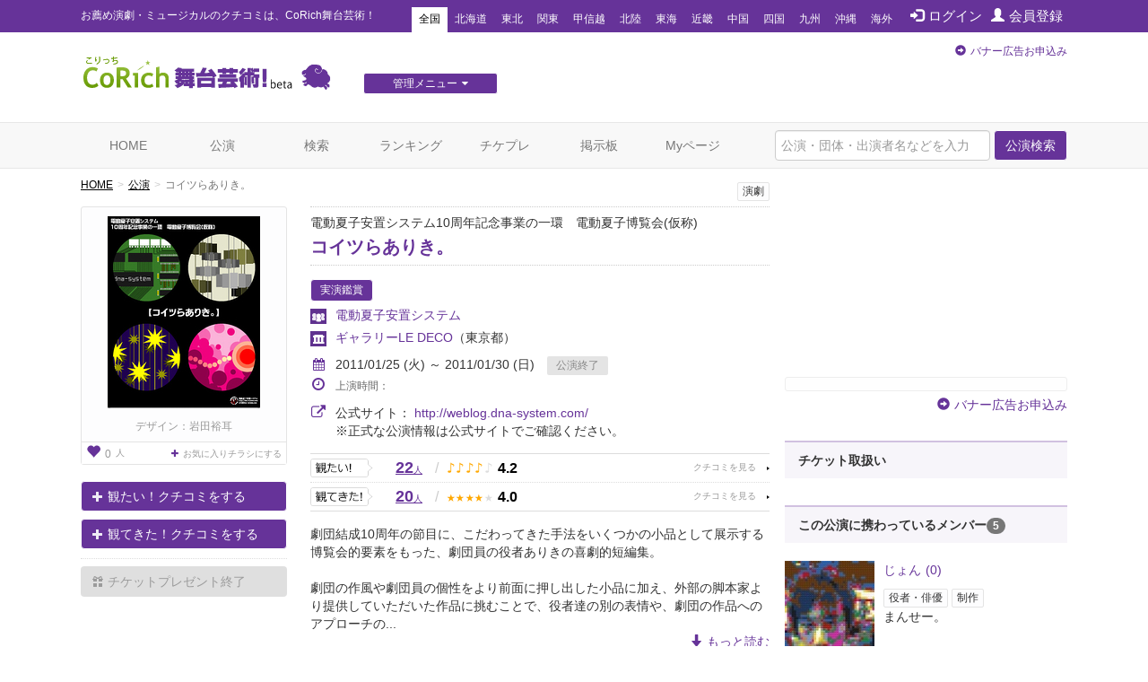

--- FILE ---
content_type: text/html; charset=utf-8
request_url: https://stage.corich.jp/stage/25067
body_size: 46617
content:
<!DOCTYPE html>
<html lang="ja" prefix="og: http://ogp.me/ns#">
<head>
<meta charset="utf-8">
<meta http-equiv="X-UA-Compatible" content="IE=edge">
<meta name="viewport" content="width=device-width,user-scalable=no,shrink-to-fit=yes">
<script src="/js/viewport.js"></script>
<title>コイツらありき。 | 演劇･ミュージカル等のクチコミ＆チケット予約★CoRich舞台芸術！</title>
<meta http-equiv="Content-Type" content="text/html; charset=utf-8">
<meta name="keywords" content="コイツらありき。,電動夏子安置システム,ギャラリーLE DECO,渡辺美弥子,道井良樹,澤村一博,なしお成,岩田裕耳,高松亮,竹田哲士,板垣雄亮（殿様ランチ）,米山和仁（ホチキス）,竹田哲士,電動夏子安置システム,俳優,演劇,チケット,ミュージカル,口コミ,評判,舞台,オーディション">
<meta name="description" content="電動夏子安置システムの公演「コイツらありき。」のクチコミ情報、チケット情報が確認できます。今観られるお薦めの演劇、ミュージカル等が分かる舞台芸術のクチコミ・チケット情報ポータルサイト。公演・劇団・劇場情報や役者のオーディション・チケットプレゼントなど演劇・舞台芸術情報が満載です。演劇・ミュージカルのチケプレ多数！">
<meta name="twitter:card" content="summary"/>
<meta property="og:type" content="website" />
<meta property="og:title" content="コイツらありき。 | 演劇･ミュージカル等のクチコミ＆チケット予約★CoRich舞台芸術！" />
<meta property="og:url" content="https://stage.corich.jp/stage/25067" />
<meta property="og:image" content="https://stage-image.corich.jp/img_stage/l/189/stage18966_1.jpg" />
<meta property="og:site_name" content="CoRich舞台芸術！" />
<meta property="og:description" content="電動夏子安置システムの公演「コイツらありき。」のクチコミ情報、チケット情報が確認できます。今観られるお薦めの演劇、ミュージカル等が分かる舞台芸術のクチコミ・チケット情報ポータルサイト。公演・劇団・劇場情報や役者のオーディション・チケットプレゼントなど演劇・舞台芸術情報が満載です。演劇・ミュージカルのチケプレ多数！" />
<meta http-equiv="content-style-type" content="text/css" />
<meta http-equiv="content-script-type" content="text/javascript" />
<meta name="csrf-param" content="authenticity_token" />
<meta name="csrf-token" content="pM8G+tw46vmxhvXo5TTU6vgAI4GDBBqwjzMmxBPhJbginRY9ssENUT75jQRbDkW/D/P5kTOAtmuVW0TdZ1pT3Q==" />

<script src="/assets/application-c7520d75bf25861a2fd331a9bfcee60a92d124bbcf2fff292953144d3a9b16d8.js"></script>
<link rel="stylesheet" media="all" href="/assets/application-5f62438e0aadf17be0a9d9016e8c98a358daaa3fe099c56b3fed13a9e5dd9fc0.css" />

<link rel="apple-touch-icon" sizes="57x57" href="/favicon/apple-touch-icon-57x57.png"/>
<link rel="apple-touch-icon" sizes="60x60" href="/favicon/apple-touch-icon-60x60.png"/>
<link rel="apple-touch-icon" sizes="72x72" href="/favicon/apple-touch-icon-72x72.png"/>
<link rel="apple-touch-icon" sizes="76x76" href="/favicon/apple-touch-icon-76x76.png"/>
<link rel="apple-touch-icon" sizes="114x114" href="/favicon/apple-touch-icon-114x114.png"/>
<link rel="apple-touch-icon" sizes="120x120" href="/favicon/apple-touch-icon-120x120.png"/>
<link rel="apple-touch-icon" sizes="144x144" href="/favicon/apple-touch-icon-144x144.png"/>
<link rel="apple-touch-icon" sizes="152x152" href="/favicon/apple-touch-icon-152x152.png"/>
<link rel="apple-touch-icon" sizes="180x180" href="/favicon/apple-touch-icon-180x180.png"/>
<link rel="icon" type="image/png" href="/favicon/favicon-32x32.png" sizes="32x32"/>
<link rel="icon" type="image/png" href="/favicon/favicon-194x194.png" sizes="194x194"/>
<link rel="icon" type="image/png" href="/favicon/favicon-96x96.png" sizes="96x96"/>
<link rel="icon" type="image/png" href="/favicon/android-chrome-192x192.png" sizes="192x192"/>
<link rel="icon" type="image/png" href="/favicon/favicon-16x16.png" sizes="16x16"/>
<link rel="manifest" href="/favicon/manifest.json"/>
<link rel="mask-icon" href="/favicon/safari-pinned-tab.svg" color="#5bbad5"/>
<link rel="shortcut icon" href="/favicon/favicon.ico"/>
<meta name="msapplication-TileColor" content="#603cba"/>
<meta name="msapplication-TileImage" content="/favicon/mstile-144x144.png"/>
<meta name="msapplication-config" content="/favicon/browserconfig.xml"/>
<meta name="theme-color" content="#ffffff"/>

<!-- ▼Bootstrap -->
<link href="/css/bootstrap.css" rel="stylesheet">

<!-- HTML5 shim and Respond.js for IE8 support of HTML5 elements and media queries -->
<!-- WARNING: Respond.js doesn't work if you view the page via file:// -->
<!--[if lt IE 9]>
<script src="https://oss.maxcdn.com/html5shiv/3.7.2/html5shiv.min.js"></script>
<script src="https://oss.maxcdn.com/respond/1.4.2/respond.min.js"></script>
<![endif]-->
<!-- ▲Bootstrap -->
<script src="/js/bootstrap.min.js"></script>
<script src="/js/bootstrap.offcanvas.js"></script>
<script src="/js/owl.carousel.min.js"></script>  <!-- カルーセル -->
<script src="/js/Chart.min.js"></script>
<script src="/js/cpick.js"></script>
<script src="/js/corich.js?20230410"></script>
<script src="/js/fancybox/jquery.fancybox-1.3.4.js"></script>
<script src="/js/jquery.qrcode.min.js"></script>
<script src="https://use.fontawesome.com/3afbdbd94b.js"></script>
<script async src="//pagead2.googlesyndication.com/pagead/js/adsbygoogle.js"></script>

<!-- ▼Design -->
<link href="/css/jquery-ui-1.11.4.custom/jquery-ui.min.css" rel="stylesheet">
<link href="/css/normalize.css" rel="stylesheet">
<link href="/css/my-bootstrap.css" rel="stylesheet">
<link href="/css/bootstrap.offcanvas.min.css" rel="stylesheet">
<link href="/css/owl.carousel.css" rel="stylesheet">  <!-- カルーセル -->
<link href="/css/owl.theme.default.css" rel="stylesheet">  <!-- カルーセル -->
<link href="/css/style.css?2021-10-21" rel="stylesheet">
<link href="/css/pc.css" rel="stylesheet">
<link href="/css/sp.css?2021-10-21" rel="stylesheet">
<link href="/js/fancybox/jquery.fancybox-1.3.4.css" rel="stylesheet">
<!-- ▲Design -->

<!-- ▼AD -->
<!-- <script type="text/javascript" src="http://sh.adingo.jp/?G=1000019112&guid=ON"></script> -->
<!-- ▲AD -->

<!-- ▼analytics -->
<script type="text/javascript">
</script>
<!-- ▲analytics -->

<!-- ▼microad -->
<script type="text/javascript" charset="UTF-8" src="//j.microad.net/js/compass.js" onload="new microadCompass.AdInitializer().initialize();" async></script>
<script type="text/javascript">
  var microadCompass = microadCompass || {};
  microadCompass.queue = microadCompass.queue || [];
</script>
<!-- ▲microad -->

<script type='text/javascript'>
$(function(){
$.cookie.defaults.expires = 30;
$.cookie.defaults.path = '/';
$.cookie.defaults.domain = '.corich.jp';
});
</script>
</head>
<body id="pageHome">

<!-- ▼Google Tag Manager -->
<noscript><iframe src="//www.googletagmanager.com/ns.html?id=GTM-N6Q7GZ"
height="0" width="0" style="display:none;visibility:hidden"></iframe></noscript>
<script>(function(w,d,s,l,i){w[l]=w[l]||[];w[l].push({'gtm.start':
new Date().getTime(),event:'gtm.js'});var f=d.getElementsByTagName(s)[0],
j=d.createElement(s),dl=l!='dataLayer'?'&l='+l:'';j.async=true;j.src=
'//www.googletagmanager.com/gtm.js?id='+i+dl;f.parentNode.insertBefore(j,f);
})(window,document,'script','dataLayer','GTM-N6Q7GZ');</script>
<!-- ▲End Google Tag Manager -->

<!-- =================================== ▼ =================================== -->
<div id="all">

  <!-- ============================== ▼header ============================== -->
  <div id="header">

    <!--=========　▼headerTop　=========-->
    <div id="headerTop">
      <div class="container">
        <nav class="navbar navbar-default">
          <div class="navbar-header">
            <h1 class="navbar-brand">お薦め演劇・ミュージカルのクチコミは、CoRich舞台芸術！</h1>
          </div>

          <button type="button" class="navbar-toggle collapsed" data-toggle="collapse" data-target="#nav-menu-1" aria-expanded="false">
            <span class="sr-only">Toggle navigation</span>
            地域選択
          </button>

          <ul class="nav navbar-nav" id="memberNavi">
              <li><a href="/login"><span class="glyphicon glyphicon glyphicon-log-in"></span>ログイン</a></li>
              <li><a href="/user/new"><span class="glyphicon glyphicon glyphicon-user"></span>会員登録</a></li>
          </ul>

          <!-- areaNavi for toggling -->
          <div class="collapse navbar-collapse" id="nav-menu-1">
            <ul class="nav navbar-nav" id="areaNavi">
              <li class="active"><a href="/?area=all">全国</a></li>
                <li class=""><a href="/?area=1">北海道</a></li>
                <li class=""><a href="/?area=2">東北</a></li>
                <li class=""><a href="/?area=3">関東</a></li>
                <li class=""><a href="/?area=5">甲信越</a></li>
                <li class=""><a href="/?area=6">北陸</a></li>
                <li class=""><a href="/?area=7">東海</a></li>
                <li class=""><a href="/?area=8">近畿</a></li>
                <li class=""><a href="/?area=9">中国</a></li>
                <li class=""><a href="/?area=10">四国</a></li>
                <li class=""><a href="/?area=11">九州</a></li>
                <li class=""><a href="/?area=12">沖縄</a></li>
              <li class=""><a href="/?area=0">海外</a></li>
            </ul>
          </div><!-- /.container-fluid -->
        </nav>
      </div>
    </div>
    <!--=========　▲headerTop　=========-->


    <!--=========　▼headerLogo　=========-->
    <div class="container" id="headerLogo">

      <div class="logo">
        <a href="/"><img src="/img/logo.png" alt="CoRich舞台芸術！" /></a>
      </div>

      <div id="menuGsite" class="spNone">
        <ul id="dropmenu" class="dropmenu">
          <li>
            <a href="javascript:void(0);" class="btn btn-xs btn-default">管理メニュー<i class="fa fa-caret-down" aria-hidden="true"></i></a>
            <ul>
                <li><a href="/contents/lp_site" class="btn btn-xs btn-default">団体WEBサイト管理<i class="fa fa-caret-right" aria-hidden="true"></i></a></li>

                <li><a href="/contents/lp_customer" class="btn-default">顧客管理<i class="fa fa-caret-right" aria-hidden="true"></i></a></li>
            </ul>
          </li>
        </ul>
      </div>

      <div class="AD" id="headerAD">
        <!-- バナー申し込み -->
        <div class="apply pc-ad"><span class="glyphicon glyphicon-circle-arrow-right"></span><a href="/advertising">バナー広告お申込み</a></div>
        <div class="apply sp-ad"><span class="glyphicon glyphicon-circle-arrow-right"></span><a href="/advertising">バナー広告お申込み</a></div>
        <!-- End: headerAD -->
      </div>

    </div>
    <!--=========　▲headerLogo　=========-->

  </div>
  <!-- ============================== ▲header ============================== -->


  <!-- ============================== ▼gNavi ============================== -->
  <div id="gNavi">
    <button type="button" class="navbar-toggle offcanvas-toggle" data-toggle="offcanvas" data-target="#js-bootstrap-offcanvas">
      <span class="sr-only">Toggle navigation</span>
      <span class="text">menu</span>
    </button>

    <nav class="navbar navbar-default navbar-offcanvas navbar-offcanvas-touch" role="navigation" id="js-bootstrap-offcanvas">
      <div class="container-fluid" id="nav-menu-2">

        <div class="container">
          <ul class="nav navbar-nav navbar-right">
            <form id="global_stage_search" class="navbar-form navbar-left" role="search" action="/stage/search" accept-charset="UTF-8" method="get"><input name="utf8" type="hidden" value="&#x2713;" autocomplete="off" />
              <input type="hidden" name="search" id="search" value="1" autocomplete="off" />
              <div class="form-group">
                <input name="global_freeword" type="text" class="form-control" placeholder="公演・団体・出演者名などを入力">
                <button type="submit" class="btn btn-default">公演検索</button>
              </div>
</form>          </ul>

          <ul class="nav navbar-nav">
            <li class=""><a class="" href="/">HOME</a></li>
            <li class=""><a href="/stage">公演</a></li>
            <li class=""><a href="/stage/search">検索</a></li>
            <li class=""><a href="/ranking/stage">ランキング</a></li>
            <li class=""><a href="/present">チケプレ</a></li>
            <li class=""><a href="/bbs">掲示板</a></li>

              <li class=""><a href="/login">Myページ</a></li>
          </ul>

          <ul class="nav navbar-nav" id="sp-menu"> <!--▼スマホ用メニュー-->
            <li>
              <a href="/select_entry/">団体・公演・劇場登録</a>
            </li>
            <li class="site">
                <a href="/contents/lp_site" target="_blank">
                  団体WEBサイト管理
                  <span class="glyphicon glyphicon-new-window pull-right"></span>
                </a>
            </li>
            <li class="ticket">
              <a href="https://ticket.corich.jp/stage/" target="_blank" style="line-height:14px;">
                <span class="f10 gray">チケット管理システム</span><br />
                CoRichチケット！
                <span class="glyphicon glyphicon-new-window pull-right"></span>
              </a>
            </li>

            <li class="ticket">
                <a href="/contents/lp_customer" target="_blank" style="line-height:14px;">
                  <span class="f10 gray">チケット管理システム</span><br />
                  CoRichチケット！顧客管理
                  <span class="glyphicon glyphicon-new-window pull-right"></span>
                </a>
            </li>
          </ul><!--▲スマホ用メニュー-->

        </div>

      </div>
    </nav>
  </div>
  <!-- ============================== ▲gNavi ============================== -->

  <!-- =================================== ▼container =================================== -->
  <div class="container">

    <!-- ============================== ▼contentsMain ============================== -->
    <div id="contentsMain">
      <!-- ▼パンクズ -->
      <ol class="breadcrumb"><li><a href="/">HOME</a></li><li><a href="/stage">公演</a></li><li class="active">コイツらありき。</li></ol>      <!-- ▲パンクズ -->

      
      
<!-- =========== ▼basicData =========== -->
<div class="area" id="basicData">

  <!-- ====== ▼areaLeft ====== -->
  <div class="areaLeft">

    <!-- ▼spH1 -->
    <div id="spH1" class="headTitle">
      <div class="boxes category">
         <span>演劇</span>
        
      </div>
      <div class="mainTitle">
        <p class="crown">電動夏子安置システム10周年記念事業の一環　電動夏子博覧会(仮称)</p>
        <div class="name"><a href="/stage_main/18966">コイツらありき。</a></div>
        <p class="subTitle"></p>
      </div>
    </div>
    <!-- ▲spH1 -->

    <div class="pict">
      <p id="main_photo" class="photo"><a data-toggle="modal" data-target="#img_modal" href="#"><img alt="コイツらありき。" id="stage_image" src="https://stage-image.corich.jp/img_stage/m/189/stage18966_1.jpg?979915" /></a></p>
      <p id="reverse_photo" class="photo" style="display:none"><a data-toggle="modal" data-target="#img_modal" href="#"><img alt="コイツらありき。" id="stage_image" src="https://stage-image.corich.jp/img_stage/m/000/nophoto_stage.png?979973" /></a></p>
      <p class="designer">デザイン：岩田裕耳</p>
      <p class="favoBox">
        <a href="/stage_main/18966/flyer_favorite" class="viewFavo" data-original-title="お気に入りチラシ登録者数" data-toggle="tooltip"><span class="number"><span class="glyphicon glyphicon-heart f16"></span>0</span>人</a>

          <a class="addFavo" href="/login?url=https%3A%2F%2Fstage.corich.jp%2Fstage%2F25067">
            <i class="fa fa-plus" aria-hidden="true"></i>お気に入りチラシにする
</a>      </p>

    </div>

      <div class="action">
          <p class="mitai"><a href="/watch/modal_create?stage_id=25067&amp;watch_type=0" class="btn btn-default" data-toggle="modal" data-target="#modal_watch_hope"><span class="glyphicon glyphicon-plus"></span>観たい！クチコミをする</a></p>
          <p class="mitekita"><a href="/watch/modal_create?stage_id=25067&amp;watch_type=1" class="btn btn-default" data-toggle="modal" data-target="#modal_watch_done"><span class="glyphicon glyphicon-plus"></span>観てきた！クチコミをする</a></p>
            <p class="present"><span class="btn disabled"><span class="glyphicon glyphicon-gift"></span>チケットプレゼント終了</span></p>


      </div>

      <!--  ▼受賞エリア  -->
      <div class="areaPrize">

      </div>
      <!--  ▲受賞エリア  -->

  </div>
  <!-- ====== ▲areaLeft ====== -->

  <!-- ====== ▼areaRight ====== -->
  <div class="areaRight box">

   <!-- ▼pcH1 -->
    <div id="pcH1" class="headTitle">
       <div class="boxes category">
          <span>演劇</span>
          
        </div>
      <div class="mainTitle">
        <p class="crown">電動夏子安置システム10周年記念事業の一環　電動夏子博覧会(仮称)</p>
        <h1 class="name"><a href="/stage_main/18966">コイツらありき。</a></h1>
        <p class="subTitle"></p>
      </div>
    </div>
   <!-- ▲pcH1 -->

    <p class="distribution">
      <span class="basicIcon">実演鑑賞</span>
    </p>
    <p class="group"><a href="/troupe/698">電動夏子安置システム</a></p>

      <p class="theater"><a href="/theater/60">ギャラリーLE DECO</a><span class="pref">（東京都）</span></p>

    <script type="text/javascript">
    var stage_main_id = '18966';
    $(function(){
      $('#stage_id').change(function(){
        if ($(this).val() == "") {
          location.href = '/stage_main/' + stage_main_id;
        } else {
          location.href = '/stage/' + $(this).val();
        }
      });
    });
    </script>

      <div class="period">
        <p class="p01">
        <i class="fa fa-calendar" aria-hidden="true"></i>2011/01/25 (火) ～ 2011/01/30 (日)
        <span class="icon icon END">公演終了</span></p>

        

        <p class="p02 f12">
          <i class="fa fa-clock-o f16" aria-hidden="true"></i>上演時間：
          
        </p>
      </div>

      <div class="period">
        <p class="p01">
          <i class="fa fa-external-link f16" aria-hidden="true"></i>公式サイト：
          <a target="_blank" href="http://weblog.dna-system.com/">http://weblog.dna-system.com/</a><br />
        </p>
        <span style="margin-left:28px;">※正式な公演情報は公式サイトでご確認ください。</span>
      </div>

        <div class="data">

          <div class="mouth mitai">
            <a href="/stage/25067/hope" class="stars">
              <span class="count">22<span>人</span></span>
              <span class="slash">/</span>
              <span class="icon">
                  <span class="on">♪</span>
                  <span class="on">♪</span>
                  <span class="on">♪</span>
                  <span class="on">♪</span>
                  <span class="off">♪</span>
              </span>
              <span class="rating">4.2</span>
            </a>
          </div>

          <div class="mouth mitekita">
            <a href="/stage/25067/done" class="stars">
              <span class="count">20<span>人</span></span>
              <span class="slash">/</span>
              <span class="icon">
                  <span class="on">★</span>
                  <span class="on">★</span>
                  <span class="on">★</span>
                  <span class="on">★</span>
                  <span class="off">★</span>
              </span>
              <span class="rating">4.0</span>
            </a>
          </div>

        </div>


      <div class="comment">
        劇団結成10周年の節目に、こだわってきた手法をいくつかの小品として展示する博覧会的要素をもった、劇団員の役者ありきの喜劇的短編集。<br /><br />劇団の作風や劇団員の個性をより前面に押し出した小品に加え、外部の脚本家より提供していただいた作品に挑むことで、役者達の別の表情や、劇団の作品へのアプローチの...
          <p class="text-right"><a href="#comment"><span class="glyphicon glyphicon-arrow-down"></span>もっと読む</a></p>
      </div>

      <!--  ▼SNS   -->
      <div id="sns">

        <div id="facebook" class="box">
          <div id="fb-root"></div>
            <script>(function(d, s, id) {
              var js, fjs = d.getElementsByTagName(s)[0];
              if (d.getElementById(id)) return;
              js = d.createElement(s); js.id = id;
              js.src = "//connect.facebook.net/ja_JP/all.js#xfbml=1";
              fjs.parentNode.insertBefore(js, fjs);
              }(document, 'script', 'facebook-jssdk'));</script>

              <fb:like href="https://stage.corich.jp/stage/25067" send="true" layout="button_count" width="120" show_faces="true"></fb:like>
        </div>

        <div id="twitter" class="box">
            <a href="https://twitter.com/share" class="twitter-share-button" data-lang="ja" data-text="電動夏子安置システム「コイツらありき。」01/25(火)～01/30(日)於：ギャラリーLE DECO CoRich舞台芸術！：">ツイート</a>
          <script>!function(d,s,id){var js,fjs=d.getElementsByTagName(s)[0];if(!d.getElementById(id)){js=d.createElement(s);js.id=id;js.src="//platform.twitter.com/widgets.js";fjs.parentNode.insertBefore(js,fjs);}}(document,"script","twitter-wjs");</script>
        </div>
        <p class="pull-right"><a data-toggle="collapse" data-parent="#accordion" href="#embedCode" class="btn btn-default btn-xs">埋め込みコード</a></p>
      </div>
      <!--  ▲SNS   -->

      <div id="embedCode" class="codeBox panel-collapse collapse" style="margin-top: 20px;">
        このコードをブログ等に貼り付けると、簡単に公演情報を記載できます。
        <input type="text" class="form-control" onclick="this.select()" readonly="" value="&lt;script type=&quot;text/javascript&quot; src=&quot;https://stage.corich.jp/stage/25067/embed.js&quot;&gt;&lt;/script&gt;">
      </div>
  </div>
  <!-- ====== ▲areaRight ====== -->

</div>
<!-- =========== ▲basicData =========== -->

<!-- === ▼pageAD01 === -->
  <div class="AD pageADRectangle" id="pageAD01">
  </div>

<!-- === ▲pageAD01 === -->

<div id="modal_watch_hope" class="modal fade modalWatch">
  <div class="modal-dialog">
    <div class="modal-content">
    </div>
  </div>
</div>

<div id="modal_watch_done" class="modal fade modalWatch">
  <div class="modal-dialog">
    <div class="modal-content">
    </div>
  </div>
</div>

<!-- ▼モーダル（チラシお気に入り） -->
<div id="img_modal" class="modal fade">
  <div class="modal-dialog">
    <div class="modal-content">
      <div class="modal-body">
        　<button type="button" class="close" data-dismiss="modal" aria-label="Close"><span aria-hidden="true">&times;</span></button>

        <img alt="コイツらありき。" id="stage_image_l" src="https://stage-image.corich.jp/img_stage/l/189/stage18966_1.jpg?994315" />
        <img alt="コイツらありき。" id="stage_image_reverse_l" style="display:none;" src="https://stage-image.corich.jp/img_stage/l/000/nophoto_stage.png?994348" />
      </div>
      <!-- デザイナー表記がある場合-->
      <div class="modal-footer">デザイン：岩田裕耳</div>

      <div class="modal-header">

        <h4 class="modal-title" id="myModalLabel"></h4>
      </div>
    </div>
  </div>
</div>
<!-- ▲モーダル（チラシお気に入り） -->

<script type="text/javascript">
  $(function(){
    $('#modal_flyer_favorite').on('shown.bs.modal', function(){
      $('#flyer_favorite_comment').focus();
    });

    $('#modal_flyer_favorite').on('hidden.bs.modal', function(){
      $('#modal_flyer_favorite_form').show();
      $('#modal_flyer_favorite_complete').hide();
      $('#error_flyer_favorite').hide();
      $('#error_flyer_favorite').html("");
    })

    $('#edit_flyer_favorite').on("ajax:success", function(e, data, status, xhr){
      $('#edit_flyer_favorite').hide();
      $('#modal_flyer_favorite_complete').show();

      if (data.destroy == "OK") {
        $('#modal_comlete_message').text("から削除");
      } else {
        $('#modal_comlete_message').text("に登録");
      }

    }).on("ajax:complete", function(e, xhr, status){

    }).on("ajax:error", function(e, xhr, status, error){
      try {
        json = $.parseJSON(xhr.responseText);
      } catch(e) {
        json = { messages: ['エラーが発生しました。(' + xhr.status + ')'] };
      }
      $('#error_flyer_favorite').show();
      $('#error_flyer_favorite').html("");

      if (json.messages.length > 0) {
        $('#error_flyer_favorite').append(json.messages.join("<br />"));
      } else {
        $('#error_flyer_favorite').append("登録に失敗しました。");
      }
    });
  });
</script>


<img width="0" height="0" src="/stage/25067/access" />

<!-- =========== ▼detailData =========== -->
<div class="area" id="detailData">


  <!-- ======= ▼areaKuchikomi ======= -->
  <div class="area" id="areaKuchikomi">

    <div class="title">
      <h2 class="text">クチコミ</h2>
    </div>

    <div class="row" id="window">

      <!-- === ▼item === -->
      <div class="item col-sm-6" id="mitai">

        <div class="mouth">
          <a href="/stage/25067/hope">
            <span class="text">観たい！</span>
            <span class="count">22<span>人</span></span>
            <p>
              <span class="icon">
                  <span class="on">♪</span>
                  <span class="on">♪</span>
                  <span class="on">♪</span>
                  <span class="on">♪</span>
                  <span class="off">♪</span>
              </span>
              <span class="rate">4.2</span>
            </p>
          </a>
        </div>

          <!-- === ▼list-group=== -->
          <div class="list-group myList" id="listStagePost">

            <div class="posted">
              <div class="userBox">
                  <a href="/user/11881">
                    <img alt="じべ。" src="https://stage-image.corich.jp/img_my/s/118/11881.jpg?994548" />
                    じべ。（7234）
</a>              </div>

              <p class="text"><a href="/watch/91608/stage_comments">真髄を見る？
短篇集だし、劇団員のみだし、しかし外部脚本もあり…。</a></p>

              <p class="icon"><span class="item">期待度</span><span class="color">♪♪♪♪</span></p>
              <p class="time"><a href="/watch/91608/stage_comments"><span class="glyphicon glyphicon glyphicon-comment"></span>0</a>　2011/01/29 10:46</p>
            </div>

              <p class="text-right"><a href="/stage/25067/hope">観たい！一覧へ</a> <i class="fa fa-arrow-circle-right" aria-hidden="true"></i></p>

          </div>
          <!-- === ▲list-group === -->

      </div>
      <!-- === ▲item === -->

      <!-- === ▼item === -->
      <div class="item col-sm-6" id="mitekita">

        <div class="mouth">
          <a href="/stage/25067/done">
            <span class="text">観てきた！</span>
            <span class="count">20<span>人</span></span>
            <p>
              <span class="icon">
                  <span class="on">★</span>
                  <span class="on">★</span>
                  <span class="on">★</span>
                  <span class="on">★</span>
                  <span class="off">★</span>
              </span>
              <span class="rate">4.0</span>
            </p>
          </a>
        </div>

          <!-- === ▼list-group=== -->
          <div class="list-group myList" id="listStagePost">

            <div class="posted">
              <div class="userBox">
                  <a href="/user/96089">
                    <img alt="マイケル" src="https://stage-image.corich.jp/img_my/s/960/96089.jpg?997001" />
                    マイケル（49）
</a>              </div>

              <p class="text"><a href="/watch/131583/stage_comments">相変わらずの
面白さです！
新しいことをどんどん進めて欲しいですね！</a></p>

              <p class="icon"><span class="item">満足度</span><span class="color">★★★★</span></p>
              <p class="time"><a href="/watch/131583/stage_comments"><span class="glyphicon glyphicon glyphicon-comment"></span>0</a>　2012/01/04 21:53</p>
            </div>

              <p class="text-right"><a href="/stage/25067/done">観てきた！一覧へ</a> <i class="fa fa-arrow-circle-right" aria-hidden="true"></i></p>

          </div>
          <!-- === ▲list-group === -->

      </div>
      <!-- === ▲item === -->

    </div>

  </div>
  <!-- ======= ▲areaKuchikomi ======= -->

    <!-- ======= ▼areaPhoto======= -->
    <div class="area" id="areaPhoto">

      <div class="title">
        <h2 class="text">写真<span class="badge">20</span></h2>
        <p class="more"><a href="/stage_main/18966/photo"><span class="glyphicon glyphicon-circle-arrow-right"></span>すべて見る</a></p>
      </div>

      <div class="row">
          <div class="col-sm-4">
    <a href="#" class="thumbnail" data-toggle="modal" data-target="#img_modal15691" style="border:none;">
      <img alt="コイツらありき。【1】" src="https://stage-image.corich.jp/img_troupe_photo/m/156/15691.jpg?5219" />
    </a>
  </div>
  <!-- ▼モーダル -->
  <div id="img_modal15691" class="modal fade">
    <div class="modal-dialog">
      <div class="modal-content">
        <div class="modal-body">
          <img alt="コイツらありき。【1】" src="https://stage-image.corich.jp/img_troupe_photo/l/156/15691.jpg?5270" />
        </div>
      </div>
    </div>
  </div>
  <!-- ▲モーダル -->
  <div class="col-sm-4">
    <a href="#" class="thumbnail" data-toggle="modal" data-target="#img_modal15690" style="border:none;">
      <img alt="コイツらありき。【2】" src="https://stage-image.corich.jp/img_troupe_photo/m/156/15690.jpg?5289" />
    </a>
  </div>
  <!-- ▼モーダル -->
  <div id="img_modal15690" class="modal fade">
    <div class="modal-dialog">
      <div class="modal-content">
        <div class="modal-body">
          <img alt="コイツらありき。【2】" src="https://stage-image.corich.jp/img_troupe_photo/l/156/15690.jpg?5307" />
        </div>
      </div>
    </div>
  </div>
  <!-- ▲モーダル -->
  <div class="col-sm-4">
    <a href="#" class="thumbnail" data-toggle="modal" data-target="#img_modal15689" style="border:none;">
      <img alt="コイツらありき。【3】" src="https://stage-image.corich.jp/img_troupe_photo/m/156/15689.jpg?5322" />
    </a>
  </div>
  <!-- ▼モーダル -->
  <div id="img_modal15689" class="modal fade">
    <div class="modal-dialog">
      <div class="modal-content">
        <div class="modal-body">
          <img alt="コイツらありき。【3】" src="https://stage-image.corich.jp/img_troupe_photo/l/156/15689.jpg?5339" />
        </div>
      </div>
    </div>
  </div>
  <!-- ▲モーダル -->

      </div>

    </div>
    <!-- ======= ▲areaPhoto ======= -->

    <!-- ======= ▼areaMovie======= -->
    <div class="area" id="areaMovie">

      <div class="title">
        <h2 class="text">動画<span class="badge">1</span></h2>
        <p class="more"><a href="/stage_main/18966/video"><span class="glyphicon glyphicon-circle-arrow-right"></span>すべて見る</a></p>
      </div>

        <div class="media embed-responsive embed-responsive-16by9">
    <iframe width="640" height="360" src="https://www.youtube.com/embed/1GQr99Nrs_Y" frameborder="0" allowfullscreen></iframe>
  </div>
  <div class="text">
    電動夏子安置システム博覧会【コイツらありき。】オープニング映像
  </div>

    </div>
    <!-- ======= ▲areaMovie ======= -->

  <!-- ======= ▼areaBasic======= -->
  <div class="area" id="areaBasic">

    <div class="title">
      <h2 class="text">公演詳細</h2>
    </div>

    <table class="table tate">
      <tr>
        <th>期間</th>
        <td>
            2011/01/25 (火) ～ 2011/01/30 (日)
        </td>
      </tr>
        <tr>
          <th>劇場</th>
          <td>
            <a href="/theater/60">ギャラリーLE DECO</a>
          </td>
        </tr>
      <tr>
        <th>出演</th>
        <td>渡辺美弥子、道井良樹、澤村一博、なしお成、岩田裕耳、高松亮</td>
      </tr>

          <tr>
            <th>脚本</th>
            <td>竹田哲士、板垣雄亮（殿様ランチ）、米山和仁（ホチキス）</td>
          </tr>
          <tr>
            <th>演出</th>
            <td>竹田哲士、電動夏子安置システム</td>
          </tr>

      <tr>
        <th>料金（1枚あたり）</th>
        <td>
            2,000円 ～ 2,500円<br />
            【発売日】2010/12/13<br />
            【前売】2,000円<br />【当日】2,500円<br />【夏子予約】0円（劇団のみ取り扱い、全国の「夏子」様全員）
        </td>
      </tr>
      <tr>
        <th>公式／劇場サイト</th>
        <td>
          <p class="urlLine">
            <a target="_blank" href="http://weblog.dna-system.com/">http://weblog.dna-system.com/</a><br />
          </p>
          ※正式な公演情報は公式サイトでご確認ください。
        </td>
      </tr>
        <tr>
          <th>タイムテーブル</th>
          <td></td>
        </tr>
      <tr>
        <th><a id="comment"></a>説明</th>
        <td>劇団結成10周年の節目に、こだわってきた手法をいくつかの小品として展示する博覧会的要素をもった、劇団員の役者ありきの喜劇的短編集。<br /><br />劇団の作風や劇団員の個性をより前面に押し出した小品に加え、外部の脚本家より提供していただいた作品に挑むことで、役者達の別の表情や、劇団の作品へのアプローチの仕方を再発見してもらう為の試みです。<br /><br />【電】【動】【夏】【子】を冠した４つの短編と、劇団員による二人芝居。<br />その他、どこまで詰め込められるかわからない小ネタも含む、90分の博覧会。<br /><br />≪ラインナップ予定≫<br /><br />【電】竹田哲士（主宰）×電動夏子<br />『電気羊はアンドロイドの何を見るか』<br /><br />【動】板垣雄亮（殿様ランチ）×電動夏子<br />『動きとれず』<br /><br />【夏】即興×電動夏子<br />『夏の夜の夢』<br /><br />【子】米山和仁（ホチキス）×電動夏子<br />『神の子』<br /></td>
      </tr>
      <tr>
        <th>その他注意事項</th>
        <td>開場はギャラリーLE DECO　5階です。</td>
      </tr>
      <tr>
        <th>スタッフ</th>
        <td></td>
      </tr>
    </table>

  </div>
  <!-- ======= ▲areaBasic ======= -->

  <div class="area credit">
    <div class="row">

     <div class="col-sm-9">
      <p>[情報提供]　2010/12/06 15:13 by <a href="/user/12199">tech</a></p>
      <p>[最終更新]　2012/01/04 21:53 by <a href="/user/12199">tech</a></p>
     </div>


   </div>
  </div>


</div>
<!-- =========== ▲detailData =========== -->

<!-- === ▼mainBtmAD === -->
  <div class="AD" id="mainBtmAD">
    <div class="row">
      <div id="mainBtmAD01" class="col-md-6 col-sm-6"></div>
      <div id="mainBtmAD02" class="col-md-6 col-sm-6"></div>
    </div>
  </div>

<!-- === ▲mainBtmAD === -->

<div class="area add">
  <div class="row">
    <div class="col-sm-7 text">クチコミを投稿すると<br />CoRich舞台芸術！のランキングに反映されます。<br />面白そうな舞台を応援しましょう！</div>
    <div class="col-sm-5 action">
        <p class="mitai"><a href="/watch/modal_create?stage_id=25067&amp;watch_type=0" class="btn btn-default btn-lg" data-toggle="modal" data-target="#modal_watch_hope"><span class="glyphicon glyphicon-plus"></span>「観たい！」に追加する</a></p>
        <p class="mitekita"><a href="/watch/modal_create?stage_id=25067&amp;watch_type=1" class="btn btn-default btn-lg" data-toggle="modal" data-target="#modal_watch_done"><span class="glyphicon glyphicon-plus"></span>「観てきた！」に追加する</a></p>
    </div>
  </div>
</div>



<script>
//<![CDATA[

$(function(){
  if($('table#table_schedule a').length < 1){
    $('#more_reserve').remove();
  }else{
    $('#more_reserve').show();
  }
});

//]]>
</script>    </div>
    <!-- ============================== ▲contentsMain ============================== -->

    <!-- ============================== ▼contentsSide ============================== -->
    <div id="contentsSide">

      <div class="videowrap">
        <iframe src="https://www.youtube.com/embed/?list=UURylsLgXI3gjzp5UkysEz5Q" frameborder="0" allow="autoplay; encrypted-media" allowfullscreen=""></iframe>
      </div><!-- /.videowrap  -->

        <!-- === ▼sideTopAD === -->
        <div class="AD" id="sideTopAD">
          <div class="apply"><span class="glyphicon glyphicon-circle-arrow-right"></span><a href="/advertising">バナー広告お申込み</a></div>
        </div>
        <!-- === ▲sideTopAD === -->

        
  <!-- === ▼sidePG === -->
  <div id="sidePG">
    <p class="header"><span>チケット取扱い</span></p>

    <ul class="BlankLink">
    </ul>
  </div>
  <!-- === ▲sidePG === -->

  <!-- === ▼sideMember === -->
  <div id="sideMember">
    <p class="header"><span>この公演に携わっているメンバー</span><span class="badge">5</span></p>

    <!-- ▼pictBox -->
    <div class="pictBox">
          <!-- ↓↓ -->
  <div class="box">
    <div class="pict">
      <a href="/user/12185"><img alt="じょん" src="https://stage-image.corich.jp/img_my/m/121/12185.jpg?28764" /></a>
    </div>
    <div class="name">
      <p class="user">
        <a href="/user/12185">じょん<span class='count'>(0)</span></a>
      </p>
      <div class="tagBoxes">
          <span>役者・俳優</span>
          <span>制作</span>
      </div>
      <p class="text">まんせー。</p>
    </div>
  </div>
  <!-- ↑↑ -->

          <!-- ↓↓ -->
  <div class="box">
    <div class="pict">
      <a href="/user/12353"><img alt="良樹" src="https://stage-image.corich.jp/img_my/m/123/12353.jpg?29100" /></a>
    </div>
    <div class="name">
      <p class="user">
        <a href="/user/12353">良樹<span class='count'>(0)</span></a>
      </p>
      <div class="tagBoxes">
          <span>役者・俳優</span>
          <span>演出助手</span>
          <span>制作</span>
          <span>その他（スタッフ）</span>
      </div>
      <p class="text">ウィー！！</p>
    </div>
  </div>
  <!-- ↑↑ -->

          <!-- ↓↓ -->
  <div class="box">
    <div class="pict">
      <a href="/user/25816"><img alt="こば" src="https://stage-image.corich.jp/img_my/m/258/25816.jpg?29254" /></a>
    </div>
    <div class="name">
      <p class="user">
        <a href="/user/25816">こば<span class='count'>(1)</span></a>
      </p>
      <div class="tagBoxes">
      </div>
      <p class="text">ばんざい。</p>
    </div>
  </div>
  <!-- ↑↑ -->

    </div>
    <!-- ▲pictBox -->

    <div class="row boxBtm">
      <p class="update col-sm-6 col-xs-6">
        <a href="/login?url=https%3A%2F%2Fstage.corich.jp%2Fstage%2F25067" class="btn btn-update btn-sm">メンバーに登録<span class="glyphicon glyphicon-triangle-top"></span></a>
      </p>
      <p class="more col-sm-6 col-xs-6"><a href="/stage_main/18966/members"><span class="glyphicon glyphicon-circle-arrow-right"></span>すべて見る</a></p>
    </div>
  </div>
  <!-- === ▲sideMember === -->

  <!-- ▼モーダル -->
  
  <!-- ▲モーダル -->

  <!-- === ▼sideTB === -->
  <div id="sideTB">
    <div class="TBcopy">
      <p class="text">トラックバックURLはこちら</p>
      <p class="form"><input type="text" class="form-control" onclick="this.select()" readonly value="https://stage.corich.jp/trackback/18966"></p>
    </div>

  </div>
  <!-- === ▲sideTB === -->


      <!-- === ▲sideQR === -->
      <div id="sideQR">
        <p class="code"><a id="qrcode" data-toggle="modal" data-target="#qr_modal" href="#"></a></p>
        <p class="text">このページのQRコードです。</p>
        <p class=""><i class="fa fa-search-plus" aria-hidden="true"></i> <a data-toggle="modal" data-target="#qr_modal" href="#">拡大</a></p>

        <!-- ▼モーダル（QR） -->
        <div id="qr_modal" class="modal fade">
          <div class="modal-dialog modal-sm">
            <div class="modal-content">

              <div class="modal-header">
                <button type="button" class="close" data-dismiss="modal" aria-label="Close"><span aria-hidden="true">&times;</span></button>
                <h4 class="modal-title" id="myModalLabel">このページのQRコード</h4>
              </div>
              <div class="modal-body">
                <p id="qrcode2" class="text-center"></p>
              </div>

            </div>
          </div>
        </div>
        <!-- ▲モーダル（QR） -->
        <script>
          $(function(){
            $('#qrcode').qrcode({width: 82, height: 82, text: location.href});
            $('#qrcode2').qrcode({width: 246, height: 246, text: location.href});
          });
        </script>

      </div>
      <!-- === ▲sideQR === -->

    </div>
    <!-- ============================== ▲contentsSide ============================== -->

  </div>
  <!-- =================================== ▲container =================================== -->

  <!-- =================================== ▼footerTop =================================== -->
  <div id="footerTop">
    <div class="container">

      <!--▼サイトマップ-->
      <div class="siteMap">
        <dl>
          <dt>公演情報</dt>
          <dd><a href="/stage?type=now">上演中の公演</a></dd>
          <dd><a href="/stage?type=start">もうすぐ開幕の公演</a></dd>
          <dd><a href="/stage/search">公演一覧</a></dd>
          <dd><a href="/stage_main/new">公演情報の登録</a></dd>
        </dl>
        <dl>
          <dt>クチコミ</dt>
          <dd><a href="/watch/hope">観たい公演のクチコミ</a></dd>
          <dd><a href="/watch/done">観てきた公演のクチコミ</a></dd>
        </dl>

        <dl>
          <dt>団体／劇場</dt>
          <dd><a href="/troupe">団体一覧</a></dd>
          <dd><a href="/theater">劇場一覧</a></dd>
          <dd><a href="/troupe/new">団体の登録</a></dd>
        </dl>

        <dl>
          <dt>掲示板</dt>
          <dd><a href="/bbs?category_id=1">おしえて！舞台芸術</a></a></dd>
          <dd><a href="/bbs?category_id=2">フリートーク</a></a></dd>
          <dd><a href="/bbs?category_id=3">出演者募集</a></a></dd>
          <dd><a href="/bbs?category_id=4">スタッフ募集</a></a></dd>
          <dd><a href="/bbs?category_id=5">ボランティア募集</a></a></dd>
          <dd><a href="/bbs?category_id=6">オーディション告知</a></a></dd>
          <dd><a href="/bbs?category_id=7">ワークショップ告知</a></a></dd>
        </dl>

        <dl>
          <dt>ランキング</dt>
          <dd><a href="/ranking/stage">注目公演</a></dd>
          <dd><a href="/ranking/troupe">注目劇団</a></dd>
          <dd><a href="/ranking/user">注目メンバー</a></dd>
        </dl>

        <dl>
          <dt>その他</dt>
          <dd><a href="/user/new">メンバー登録</a></dd>
          <dd><a href="/melmaga">メルマガ登録</a></dd>
          <dd><a href="/present">チケットプレゼント</a></dd>
          <dd><a href="/help/">ヘルプ</a></dd>
          <dd><a href="https://ticket.corich.jp/stage/">★こりっちチケット！<br>（チケット管理システム）</a></dd>
        </dl>

      </div>
      <!--▲サイトマップ-->

        <!-- ========== ▼Google AdSense ========== -->
        <div id="footerAD">
          <!--      Fluct グループ名「こりっち舞台芸術：728×90（1）」
          <script type="text/javascript" src="http://sh.adingo.jp/?G=1000020446&guid=ON"></script>
          <script type="text/javascript">
          //<![CDATA[
          if(typeof(adingoFluct)!="undefined") adingoFluct.showAd('1000031743');
          //]]>
          </script>
          -->
        </div>
        <!-- ========== ▲Google AdSense ========== -->

    </div>
  </div>
  <!-- =================================== ▲footerTop =================================== -->

  <!-- =================================== ▼footerBtm =================================== -->
  <div id="footerBtm">
    <div class="container">
      <ul>
        <li><a href="/terms">利用規約</a></li>
        <li><a href="/privacy">プライバシーポリシー</a></li>
        <li><a href="/company">運営会社</a></li>
        <li><a href="/contact">お問い合わせ</a></li>
        <li class="help"><!--SP版のみ--><a href="/help/">ヘルプ</a></li>
      </ul>

      <div id="copyRight">
        Copyright &copy; <script type="text/javascript">myDate = new Date();myYear = myDate.getFullYear();document.write(myYear);</script>
        CoRich,Inc. All rights reserved.
      </div>

      <p class="pagetop"><a href="#all"><span class="glyphicon glyphicon-chevron-up"></span></a></p>
    </div>
  </div>
  <!-- =================================== ▲footerBtm =================================== -->

</div>
<!-- =================================== ▲all =================================== -->
</body>
</html>


--- FILE ---
content_type: text/html; charset=utf-8
request_url: https://www.google.com/recaptcha/api2/aframe
body_size: 268
content:
<!DOCTYPE HTML><html><head><meta http-equiv="content-type" content="text/html; charset=UTF-8"></head><body><script nonce="V0J3w7O90dA9dOjl5HJw_g">/** Anti-fraud and anti-abuse applications only. See google.com/recaptcha */ try{var clients={'sodar':'https://pagead2.googlesyndication.com/pagead/sodar?'};window.addEventListener("message",function(a){try{if(a.source===window.parent){var b=JSON.parse(a.data);var c=clients[b['id']];if(c){var d=document.createElement('img');d.src=c+b['params']+'&rc='+(localStorage.getItem("rc::a")?sessionStorage.getItem("rc::b"):"");window.document.body.appendChild(d);sessionStorage.setItem("rc::e",parseInt(sessionStorage.getItem("rc::e")||0)+1);localStorage.setItem("rc::h",'1768908126124');}}}catch(b){}});window.parent.postMessage("_grecaptcha_ready", "*");}catch(b){}</script></body></html>

--- FILE ---
content_type: text/javascript;charset=UTF-8
request_url: https://s-rtb.send.microad.jp/ad?spot=a91440aaf1ffb8e92edbad5a6e19321b&cb=microadCompass.AdRequestor.callback&url=https%3A%2F%2Fstage.corich.jp%2Fstage%2F25067&vo=true&mimes=%5B100%2C300%2C301%2C302%5D&cbt=1f0141f5bc252e019bdb23f01c&pa=false&ar=false&ver=%5B%22compass.js.v1.20.1%22%5D
body_size: 159
content:
microadCompass.AdRequestor.callback({"spot":"a91440aaf1ffb8e92edbad5a6e19321b","sequence":"2","impression_id":"544110185377727725"})

--- FILE ---
content_type: text/javascript;charset=UTF-8
request_url: https://s-rtb.send.microad.jp/ad?spot=cf1d963b5ca8a56004feba3cfa304e53&cb=microadCompass.AdRequestor.callback&url=https%3A%2F%2Fstage.corich.jp%2Fstage%2F25067&vo=true&mimes=%5B100%2C300%2C301%2C302%5D&cbt=90ef36c7010aa8019bdb23efe2&pa=false&ar=false&ver=%5B%22compass.js.v1.20.1%22%5D
body_size: 159
content:
microadCompass.AdRequestor.callback({"spot":"cf1d963b5ca8a56004feba3cfa304e53","sequence":"2","impression_id":"440810185377727725"})

--- FILE ---
content_type: text/javascript;charset=UTF-8
request_url: https://s-rtb.send.microad.jp/ad?spot=4a44d0e377100bcc4c58c2c730bce9d2&cb=microadCompass.AdRequestor.callback&url=https%3A%2F%2Fstage.corich.jp%2Fstage%2F25067&vo=true&mimes=%5B100%2C300%2C301%2C302%5D&cbt=c48a5aa71535a8019bdb23efa5&pa=false&ar=false&ver=%5B%22compass.js.v1.20.1%22%5D
body_size: 159
content:
microadCompass.AdRequestor.callback({"spot":"4a44d0e377100bcc4c58c2c730bce9d2","sequence":"2","impression_id":"300910185377727725"})

--- FILE ---
content_type: text/javascript;charset=UTF-8
request_url: https://s-rtb.send.microad.jp/ad?spot=e0bdc21891be94bba1414f98d8a31fd8&cb=microadCompass.AdRequestor.callback&url=https%3A%2F%2Fstage.corich.jp%2Fstage%2F25067&vo=true&mimes=%5B100%2C300%2C301%2C302%5D&cbt=16aa3ca09aa953019bdb23f00a&pa=false&ar=false&ver=%5B%22compass.js.v1.20.1%22%5D
body_size: 159
content:
microadCompass.AdRequestor.callback({"spot":"e0bdc21891be94bba1414f98d8a31fd8","sequence":"2","impression_id":"543910185377727725"})

--- FILE ---
content_type: text/javascript;charset=UTF-8
request_url: https://s-rtb.send.microad.jp/ad?spot=2f677c3516dd8f1f7e12696b488d44fe&cb=microadCompass.AdRequestor.callback&url=https%3A%2F%2Fstage.corich.jp%2Fstage%2F25067&vo=true&mimes=%5B100%2C300%2C301%2C302%5D&cbt=a20dafab895f10019bdb23efb6&pa=false&ar=false&ver=%5B%22compass.js.v1.20.1%22%5D
body_size: 159
content:
microadCompass.AdRequestor.callback({"spot":"2f677c3516dd8f1f7e12696b488d44fe","sequence":"2","impression_id":"440710185377727725"})

--- FILE ---
content_type: text/javascript;charset=UTF-8
request_url: https://s-rtb.send.microad.jp/ad?spot=cf1d963b5ca8a56004feba3cfa304e53&cb=microadCompass.AdRequestor.callback&url=https%3A%2F%2Fstage.corich.jp%2Fstage%2F25067&vo=true&mimes=%5B100%2C300%2C301%2C302%5D&cbt=509de031bbb628019bdb23efce&pa=false&ar=false&ver=%5B%22compass.js.v1.20.1%22%5D
body_size: 159
content:
microadCompass.AdRequestor.callback({"spot":"cf1d963b5ca8a56004feba3cfa304e53","sequence":"2","impression_id":"440410185377727725"})

--- FILE ---
content_type: text/javascript;charset=UTF-8
request_url: https://s-rtb.send.microad.jp/ad?spot=f413c5ac32774f749673c55ed7d771a1&cb=microadCompass.AdRequestor.callback&url=https%3A%2F%2Fstage.corich.jp%2Fstage%2F25067&vo=true&mimes=%5B100%2C300%2C301%2C302%5D&cbt=34e08103765c9a019bdb23efb9&pa=false&ar=false&ver=%5B%22compass.js.v1.20.1%22%5D
body_size: 158
content:
microadCompass.AdRequestor.callback({"spot":"f413c5ac32774f749673c55ed7d771a1","sequence":"2","impression_id":"300110185377727725"})

--- FILE ---
content_type: text/javascript;charset=UTF-8
request_url: https://s-rtb.send.microad.jp/ad?spot=62af176cb0a817ddec86c2b4e014c59b&cb=microadCompass.AdRequestor.callback&url=https%3A%2F%2Fstage.corich.jp%2Fstage%2F25067&vo=true&mimes=%5B100%2C300%2C301%2C302%5D&cbt=63c426694ca468019bdb23ef7f&pa=false&ar=false&ver=%5B%22compass.js.v1.20.1%22%5D
body_size: 159
content:
microadCompass.AdRequestor.callback({"spot":"62af176cb0a817ddec86c2b4e014c59b","sequence":"2","impression_id":"300810185377727725"})

--- FILE ---
content_type: text/javascript;charset=UTF-8
request_url: https://s-rtb.send.microad.jp/ad?spot=8c3f211eec6c843616fb13eb86c373b2&cb=microadCompass.AdRequestor.callback&url=https%3A%2F%2Fstage.corich.jp%2Fstage%2F25067&vo=true&mimes=%5B100%2C300%2C301%2C302%5D&cbt=bd787c68b190d8019bdb23ef7d&pa=false&ar=false&ver=%5B%22compass.js.v1.20.1%22%5D
body_size: 160
content:
microadCompass.AdRequestor.callback({"spot":"8c3f211eec6c843616fb13eb86c373b2","sequence":"2","impression_id":"300010185377727725"})

--- FILE ---
content_type: text/javascript;charset=UTF-8
request_url: https://s-rtb.send.microad.jp/ad?spot=a91440aaf1ffb8e92edbad5a6e19321b&cb=microadCompass.AdRequestor.callback&url=https%3A%2F%2Fstage.corich.jp%2Fstage%2F25067&vo=true&mimes=%5B100%2C300%2C301%2C302%5D&cbt=3c772ba75192ee019bdb23f008&pa=false&ar=false&ver=%5B%22compass.js.v1.20.1%22%5D
body_size: 159
content:
microadCompass.AdRequestor.callback({"spot":"a91440aaf1ffb8e92edbad5a6e19321b","sequence":"2","impression_id":"544210185377727725"})

--- FILE ---
content_type: text/javascript;charset=UTF-8
request_url: https://s-rtb.send.microad.jp/ad?spot=6df4aa8dbbf5de8e409df2976e9e667c&cb=microadCompass.AdRequestor.callback&url=https%3A%2F%2Fstage.corich.jp%2Fstage%2F25067&vo=true&mimes=%5B100%2C300%2C301%2C302%5D&cbt=6eeb86576e41f0019bdb23eff4&pa=false&ar=false&ver=%5B%22compass.js.v1.20.1%22%5D
body_size: 159
content:
microadCompass.AdRequestor.callback({"spot":"6df4aa8dbbf5de8e409df2976e9e667c","sequence":"2","impression_id":"440910185377727725"})

--- FILE ---
content_type: text/javascript;charset=UTF-8
request_url: https://s-rtb.send.microad.jp/ad?spot=f413c5ac32774f749673c55ed7d771a1&cb=microadCompass.AdRequestor.callback&url=https%3A%2F%2Fstage.corich.jp%2Fstage%2F25067&vo=true&mimes=%5B100%2C300%2C301%2C302%5D&cbt=9e3638064274c0019bdb23efcc&pa=false&ar=false&ver=%5B%22compass.js.v1.20.1%22%5D
body_size: 159
content:
microadCompass.AdRequestor.callback({"spot":"f413c5ac32774f749673c55ed7d771a1","sequence":"2","impression_id":"440610185377727725"})

--- FILE ---
content_type: text/javascript;charset=UTF-8
request_url: https://s-rtb.send.microad.jp/ad?spot=2f677c3516dd8f1f7e12696b488d44fe&cb=microadCompass.AdRequestor.callback&url=https%3A%2F%2Fstage.corich.jp%2Fstage%2F25067&vo=true&mimes=%5B100%2C300%2C301%2C302%5D&cbt=ad8b15fbe62f3819bdb23efbb&pa=false&ar=false&ver=%5B%22compass.js.v1.20.1%22%5D
body_size: 159
content:
microadCompass.AdRequestor.callback({"spot":"2f677c3516dd8f1f7e12696b488d44fe","sequence":"2","impression_id":"440010185377727725"})

--- FILE ---
content_type: text/javascript;charset=UTF-8
request_url: https://s-rtb.send.microad.jp/ad?spot=6df4aa8dbbf5de8e409df2976e9e667c&cb=microadCompass.AdRequestor.callback&url=https%3A%2F%2Fstage.corich.jp%2Fstage%2F25067&vo=true&mimes=%5B100%2C300%2C301%2C302%5D&cbt=9f22e245ac9dd019bdb23efcf&pa=false&ar=false&ver=%5B%22compass.js.v1.20.1%22%5D
body_size: 159
content:
microadCompass.AdRequestor.callback({"spot":"6df4aa8dbbf5de8e409df2976e9e667c","sequence":"2","impression_id":"441010185377727725"})

--- FILE ---
content_type: text/javascript;charset=UTF-8
request_url: https://s-rtb.send.microad.jp/ad?spot=8c3f211eec6c843616fb13eb86c373b2&cb=microadCompass.AdRequestor.callback&url=https%3A%2F%2Fstage.corich.jp%2Fstage%2F25067&vo=true&mimes=%5B100%2C300%2C301%2C302%5D&cbt=42fff476e07054019bdb23ef7a&pa=false&ar=false&ver=%5B%22compass.js.v1.20.1%22%5D
body_size: 158
content:
microadCompass.AdRequestor.callback({"spot":"8c3f211eec6c843616fb13eb86c373b2","sequence":"2","impression_id":"299810185377727725"})

--- FILE ---
content_type: text/javascript;charset=UTF-8
request_url: https://s-rtb.send.microad.jp/ad?spot=e0bdc21891be94bba1414f98d8a31fd8&cb=microadCompass.AdRequestor.callback&url=https%3A%2F%2Fstage.corich.jp%2Fstage%2F25067&vo=true&mimes=%5B100%2C300%2C301%2C302%5D&cbt=4e32a6c18839bc019bdb23eff6&pa=false&ar=false&ver=%5B%22compass.js.v1.20.1%22%5D
body_size: 159
content:
microadCompass.AdRequestor.callback({"spot":"e0bdc21891be94bba1414f98d8a31fd8","sequence":"2","impression_id":"544010185377727725"})

--- FILE ---
content_type: text/javascript;charset=UTF-8
request_url: https://s-rtb.send.microad.jp/ad?spot=4a44d0e377100bcc4c58c2c730bce9d2&cb=microadCompass.AdRequestor.callback&url=https%3A%2F%2Fstage.corich.jp%2Fstage%2F25067&vo=true&mimes=%5B100%2C300%2C301%2C302%5D&cbt=f6a0509df6671019bdb23ef90&pa=false&ar=false&ver=%5B%22compass.js.v1.20.1%22%5D
body_size: 159
content:
microadCompass.AdRequestor.callback({"spot":"4a44d0e377100bcc4c58c2c730bce9d2","sequence":"2","impression_id":"300610185377727725"})

--- FILE ---
content_type: text/javascript;charset=UTF-8
request_url: https://s-rtb.send.microad.jp/ad?spot=62af176cb0a817ddec86c2b4e014c59b&cb=microadCompass.AdRequestor.callback&url=https%3A%2F%2Fstage.corich.jp%2Fstage%2F25067&vo=true&mimes=%5B100%2C300%2C301%2C302%5D&cbt=ca003b81ba4190019bdb23ef92&pa=false&ar=false&ver=%5B%22compass.js.v1.20.1%22%5D
body_size: 159
content:
microadCompass.AdRequestor.callback({"spot":"62af176cb0a817ddec86c2b4e014c59b","sequence":"2","impression_id":"440310185377727725"})